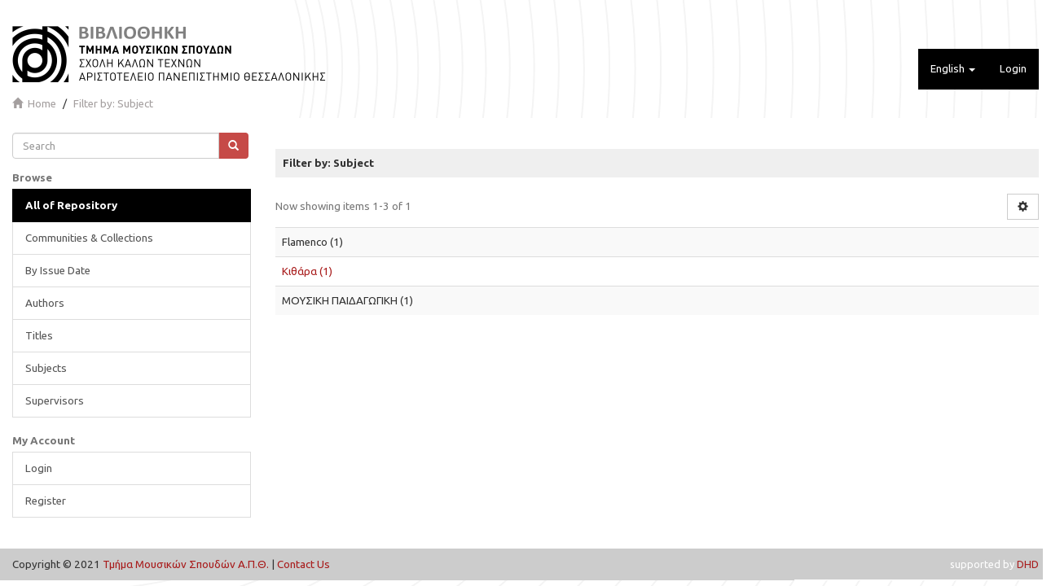

--- FILE ---
content_type: text/html;charset=utf-8
request_url: https://sophia.mus.auth.gr/xmlui/search-filter?filtertype_0=subject&filtertype_1=subject&filtertype_2=dateIssued&filter_relational_operator_1=equals&filtertype_3=has_content_in_original_bundle&filter_relational_operator_0=equals&filtertype_4=author&filter_2=1990&filter_relational_operator_3=equals&filtertype_5=supervisor&filter_1=Flamenco&filter_relational_operator_2=equals&filter_0=%CE%9C%CE%9F%CE%A5%CE%A3%CE%99%CE%9A%CE%97+%CE%A0%CE%91%CE%99%CE%94%CE%91%CE%93%CE%A9%CE%93%CE%99%CE%9A%CE%97&filter_relational_operator_5=equals&filter_relational_operator_4=equals&filter_5=%CE%98%CE%AD%CE%BC%CE%B5%CE%BB%CE%B7%CF%82%2C+%CE%94%CE%B7%CE%BC%CE%AE%CF%84%CF%81%CE%B9%CE%BF%CF%82&filter_4=%CE%92%CE%AD%CE%B3%CE%BA%CE%BF%CF%82%2C+%CE%91%CE%BB%CE%AD%CE%BE%CE%B1%CE%BD%CE%B4%CF%81%CE%BF%CF%82&filter_3=true&field=subject&filterorder=COUNT
body_size: 5163
content:
<!DOCTYPE html>
            <!--[if lt IE 7]> <html class="no-js lt-ie9 lt-ie8 lt-ie7" lang="en"> <![endif]-->
            <!--[if IE 7]>    <html class="no-js lt-ie9 lt-ie8" lang="en"> <![endif]-->
            <!--[if IE 8]>    <html class="no-js lt-ie9" lang="en"> <![endif]-->
            <!--[if gt IE 8]><!--> <html class="no-js" lang="en"> <!--<![endif]-->
            <head><META http-equiv="Content-Type" content="text/html; charset=UTF-8">
<meta content="text/html; charset=UTF-8" http-equiv="Content-Type">
<meta content="IE=edge,chrome=1" http-equiv="X-UA-Compatible">
<meta content="width=device-width,initial-scale=1" name="viewport">
<link rel="shortcut icon" href="/xmlui/themes/MUS/images/favicon.ico">
<link rel="apple-touch-icon" href="/xmlui/themes/MUS/images/apple-touch-icon.png">
<meta name="Generator" content="DSpace 6.4-SNAPSHOT">
<link type="text/css" rel="stylesheet" href="https://fonts.googleapis.com/css?family=Ubuntu:400,700">
<link href="/xmlui/themes/MUS/styles/main.css" rel="stylesheet">
<link type="application/opensearchdescription+xml" rel="search" href="http://sophia.mus.auth.gr:80/xmlui/description.xml" title="DSpace">
<script>
                //Clear default text of emty text areas on focus
                function tFocus(element)
                {
                if (element.value == ' '){element.value='';}
                }
                //Clear default text of emty text areas on submit
                function tSubmit(form)
                {
                var defaultedElements = document.getElementsByTagName("textarea");
                for (var i=0; i != defaultedElements.length; i++){
                if (defaultedElements[i].value == ' '){
                defaultedElements[i].value='';}}
                }
                //Disable pressing 'enter' key to submit a form (otherwise pressing 'enter' causes a submission to start over)
                function disableEnterKey(e)
                {
                var key;

                if(window.event)
                key = window.event.keyCode;     //Internet Explorer
                else
                key = e.which;     //Firefox and Netscape

                if(key == 13)  //if "Enter" pressed, then disable!
                return false;
                else
                return true;
                }
	     </script><script type="text/javascript">
  		var _paq = window._paq = window._paq || [];
  		/* tracker methods like "setCustomDimension" should be called before "trackPageView" */
  		_paq.push(['trackPageView']);
  		_paq.push(['enableLinkTracking']);
  		(function() {
    			var u="//pw2.dhd.gr/";
    			_paq.push(['setTrackerUrl', u+'matomo.php']);
    			_paq.push(['setSiteId', '13']);
    			var d=document, g=d.createElement('script'), s=d.getElementsByTagName('script')[0];
    			g.type='text/javascript'; g.async=true; g.src=u+'matomo.js'; s.parentNode.insertBefore(g,s);
  		})();
	      </script><!--[if lt IE 9]>
                <script src="/xmlui/themes/MUS/vendor/html5shiv/dist/html5shiv.js"> </script>
                <script src="/xmlui/themes/MUS/vendor/respond/respond.min.js"> </script>
                <![endif]--><script src="/xmlui/themes/MUS/vendor/modernizr/modernizr.js"> </script>
<title>Filter by: Subject</title>
<link rel="stylesheet" type="text/css" href="https://vjs.zencdn.net/c/video-js.css">
<script src="https://vjs.zencdn.net/c/video.js"> </script><script src="https://ajax.googleapis.com/ajax/libs/jquery/3.5.1/jquery.min.js"> </script><script>
  			  window.addEventListener('DOMContentLoaded', function(event){
    			var elem = jQuery('ul.alphabet.list-inline li:first-child').clone()
    			if (elem.length){
        			jQuery('ul.alphabet.list-inline').append('<br>')
        			var href = elem.children('a').attr('href');
        			var str = 'ΑΒΓΔΕΖΗΘΙΚΛΜΝΞΟΠΡΣΤΥΦΧΨΩ';
        			for (var i = 0; i != str.length ; i++){
            			var c = str.charAt(i)
            			elem.children('a').text(c)
            			elem.children('a').attr('href',href.replace('starts_with=0','starts_with='+c));
            			jQuery('ul.alphabet.list-inline').append(elem.clone())
            			jQuery('ul.alphabet.list-inline').append(' ')
        			}
    			}
    			
			});
			</script>
</head><body>
<header>
<div role="navigation" class="navbar navbar-default navbar-static-top">
<div class="container">
<div class="navbar-header">
<button data-toggle="offcanvas" class="navbar-toggle" type="button"><span class="sr-only">Toggle navigation</span><span class="icon-bar"></span><span class="icon-bar"></span><span class="icon-bar"></span></button><a class="navbar-brand" href="/xmlui/"><img src="/xmlui/themes/MUS//images/logo.png"></a>
<div class="navbar-header pull-right visible-xs hidden-sm hidden-md hidden-lg">
<ul class="nav nav-pills pull-left ">
<li class="dropdown" id="ds-language-selection-xs">
<button data-toggle="dropdown" class="dropdown-toggle navbar-toggle navbar-link" role="button" href="#" id="language-dropdown-toggle-xs"><b aria-hidden="true" class="visible-xs glyphicon glyphicon-globe"></b></button>
<ul data-no-collapse="true" aria-labelledby="language-dropdown-toggle-xs" role="menu" class="dropdown-menu pull-right">
<li role="presentation" class="disabled">
<a href="http://sophia.mus.auth.gr:80/xmlui/search-filter?locale-attribute=en">English</a>
</li>
<li role="presentation">
<a href="http://sophia.mus.auth.gr:80/xmlui/search-filter?locale-attribute=el">Ελληνικά</a>
</li>
</ul>
</li>
<li>
<form method="get" action="/xmlui/login" style="display: inline">
<button class="navbar-toggle navbar-link"><b aria-hidden="true" class="visible-xs glyphicon glyphicon-user"></b></button>
</form>
</li>
</ul>
</div>
</div>
<div class="navbar-header pull-right hidden-xs">
<ul class="nav navbar-nav pull-left">
<li class="dropdown" id="ds-language-selection">
<a data-toggle="dropdown" class="dropdown-toggle" role="button" href="#" id="language-dropdown-toggle"><span class="hidden-xs">English&nbsp;<b class="caret"></b></span></a>
<ul data-no-collapse="true" aria-labelledby="language-dropdown-toggle" role="menu" class="dropdown-menu pull-right">
<li role="presentation" class="disabled">
<a href="http://sophia.mus.auth.gr:80/xmlui/search-filter?locale-attribute=en">English</a>
</li>
<li role="presentation">
<a href="http://sophia.mus.auth.gr:80/xmlui/search-filter?locale-attribute=el">Ελληνικά</a>
</li>
</ul>
</li>
</ul>
<ul class="nav navbar-nav pull-left">
<li>
<a href="/xmlui/login"><span class="hidden-xs">Login</span></a>
</li>
</ul>
<button type="button" class="navbar-toggle visible-sm" data-toggle="offcanvas"><span class="sr-only">Toggle navigation</span><span class="icon-bar"></span><span class="icon-bar"></span><span class="icon-bar"></span></button>
</div>
</div>
</div>
</header>
<div class="trail-wrapper hidden-print">
<div class="container">
<div class="row">
<div class="col-xs-12">
<div class="breadcrumb dropdown visible-xs">
<a data-toggle="dropdown" class="dropdown-toggle" role="button" href="#" id="trail-dropdown-toggle">Filter by: Subject&nbsp;<b class="caret"></b></a>
<ul aria-labelledby="trail-dropdown-toggle" role="menu" class="dropdown-menu">
<li role="presentation">
<a role="menuitem" href="/xmlui/"><i aria-hidden="true" class="glyphicon glyphicon-home"></i>&nbsp;
                        Home</a>
</li>
<li role="presentation" class="disabled">
<a href="#" role="menuitem">Filter by: Subject</a>
</li>
</ul>
</div>
<ul class="breadcrumb hidden-xs">
<li>
<i aria-hidden="true" class="glyphicon glyphicon-home"></i>&nbsp;
            <a href="/xmlui/">Home</a>
</li>
<li class="active">Filter by: Subject</li>
</ul>
</div>
</div>
</div>
</div>
<div class="hidden" id="no-js-warning-wrapper">
<div id="no-js-warning">
<div class="notice failure">JavaScript is disabled for your browser. Some features of this site may not work without it.</div>
</div>
</div>
<div class="container" id="main-container">
<div class="row row-offcanvas row-offcanvas-right">
<div class="horizontal-slider clearfix">
<div role="navigation" id="sidebar" class="col-xs-6 col-sm-3 sidebar-offcanvas">
<div class="word-break hidden-print" id="ds-options">
<div class="ds-option-set" id="ds-search-option">
<form method="post" class="" id="ds-search-form" action="/xmlui/discover">
<fieldset>
<div class="input-group">
<input placeholder="Search" type="text" class="ds-text-field form-control" name="query"><span class="input-group-btn"><button title="Go" class="ds-button-field btn btn-primary"><span aria-hidden="true" class="glyphicon glyphicon-search"></span></button></span>
</div>
</fieldset>
</form>
</div>
<h2 class="ds-option-set-head  h6">Browse</h2>
<div id="aspect_viewArtifacts_Navigation_list_browse" class="list-group">
<a class="list-group-item active"><span class="h5 list-group-item-heading  h5">All of Repository</span></a><a href="/xmlui/community-list" class="list-group-item ds-option">Communities &amp; Collections</a><a href="/xmlui/browse?type=dateissued" class="list-group-item ds-option">By Issue Date</a><a href="/xmlui/browse?type=author" class="list-group-item ds-option">Authors</a><a href="/xmlui/browse?type=title" class="list-group-item ds-option">Titles</a><a href="/xmlui/browse?type=subject" class="list-group-item ds-option">Subjects</a><a href="/xmlui/browse?type=supervisor" class="list-group-item ds-option">Supervisors</a>
</div>
<h2 class="ds-option-set-head  h6">My Account</h2>
<div id="aspect_viewArtifacts_Navigation_list_account" class="list-group">
<a href="/xmlui/login" class="list-group-item ds-option">Login</a><a href="/xmlui/register" class="list-group-item ds-option">Register</a>
</div>
<div id="aspect_viewArtifacts_Navigation_list_context" class="list-group"></div>
<div id="aspect_viewArtifacts_Navigation_list_administrative" class="list-group"></div>
<div id="aspect_discovery_Navigation_list_discovery" class="list-group"></div>
</div>
</div>
<div class="col-xs-12 col-sm-12 col-md-9 main-content">
<div>
<h2 class="well well-sm well well-sm well well-sm">Filter by: Subject</h2>
<div id="aspect_discovery_SearchFacetFilter_div_browse-by-subject" class="ds-static-div primary">
<form id="aspect_discovery_SearchFacetFilter_div_browse-controls" class="ds-interactive-div browse controls hidden" action="search-filter?field=subject" method="post" onsubmit="javascript:tSubmit(this);">
<p class="ds-paragraph">
<input id="aspect_discovery_SearchFacetFilter_field_field" class="ds-hidden-field form-control" name="field" type="hidden" value="subject">
</p>
<p class="ds-paragraph">
<input id="aspect_discovery_SearchFacetFilter_field_order" class="ds-hidden-field form-control" name="order" type="hidden" value="">
</p>
<p class="ds-paragraph">Results Per Page:</p>
<p class="ds-paragraph">
<select id="aspect_discovery_SearchFacetFilter_field_rpp" class="ds-select-field form-control" name="rpp"><option value="5">5</option><option value="10" selected>10</option><option value="20">20</option><option value="40">40</option><option value="60">60</option><option value="80">80</option><option value="100">100</option></select>
</p>
<p class="ds-paragraph">
<button id="aspect_discovery_SearchFacetFilter_field_update" class="ds-button-field btn btn-primary" name="update" type="submit">update</button>
</p>
</form>
</div>
<div class="pagination-simple clearfix top">
<div class="row">
<div class="col-xs-10">
<p class="pagination-info">Now showing items 1-3 of 1</p>
</div>
<div class="col-xs-2">
<div class="btn-group sort-options-menu pull-right">
<button data-toggle="dropdown" class="btn btn-default dropdown-toggle"><span aria-hidden="true" class="glyphicon glyphicon-cog"></span></button>
<ul role="menu" class="dropdown-menu pull-right">
<li class="dropdown-header"></li>
<li>
<a data-name="rpp" data-returnvalue="5" href="#"><span aria-hidden="true" class="glyphicon glyphicon-ok btn-xs invisible"></span>5</a>
</li>
<li>
<a data-name="rpp" data-returnvalue="10" href="#"><span aria-hidden="true" class="glyphicon glyphicon-ok btn-xs active"></span>10</a>
</li>
<li>
<a data-name="rpp" data-returnvalue="20" href="#"><span aria-hidden="true" class="glyphicon glyphicon-ok btn-xs invisible"></span>20</a>
</li>
<li>
<a data-name="rpp" data-returnvalue="40" href="#"><span aria-hidden="true" class="glyphicon glyphicon-ok btn-xs invisible"></span>40</a>
</li>
<li>
<a data-name="rpp" data-returnvalue="60" href="#"><span aria-hidden="true" class="glyphicon glyphicon-ok btn-xs invisible"></span>60</a>
</li>
<li>
<a data-name="rpp" data-returnvalue="80" href="#"><span aria-hidden="true" class="glyphicon glyphicon-ok btn-xs invisible"></span>80</a>
</li>
<li>
<a data-name="rpp" data-returnvalue="100" href="#"><span aria-hidden="true" class="glyphicon glyphicon-ok btn-xs invisible"></span>100</a>
</li>
</ul>
</div>
</div>
</div>
</div>
<ul class="ds-artifact-list list-unstyled"></ul>
<div id="aspect_discovery_SearchFacetFilter_div_browse-by-subject-results" class="ds-static-div primary">
<div class="table-responsive">
<table id="aspect_discovery_SearchFacetFilter_table_browse-by-subject-results" class="ds-table table table-striped table-hover">
<tr class="ds-table-row odd">
<td class="ds-table-cell odd">Flamenco (1)</td>
</tr>
<tr class="ds-table-row even">
<td class="ds-table-cell odd"><a href="/xmlui/discover?field=subject&filtertype_0=subject&filtertype_1=subject&filtertype_2=dateIssued&filter_relational_operator_1=equals&filtertype_3=has_content_in_original_bundle&filter_relational_operator_0=equals&filtertype_4=author&filter_2=1990&filter_relational_operator_3=equals&filtertype_5=supervisor&filter_1=Flamenco&filter_relational_operator_2=equals&filter_0=%CE%9C%CE%9F%CE%A5%CE%A3%CE%99%CE%9A%CE%97+%CE%A0%CE%91%CE%99%CE%94%CE%91%CE%93%CE%A9%CE%93%CE%99%CE%9A%CE%97&filter_relational_operator_5=equals&filter_relational_operator_4=equals&filter_5=%CE%98%CE%AD%CE%BC%CE%B5%CE%BB%CE%B7%CF%82%2C+%CE%94%CE%B7%CE%BC%CE%AE%CF%84%CF%81%CE%B9%CE%BF%CF%82&filter_4=%CE%92%CE%AD%CE%B3%CE%BA%CE%BF%CF%82%2C+%CE%91%CE%BB%CE%AD%CE%BE%CE%B1%CE%BD%CE%B4%CF%81%CE%BF%CF%82&filter_3=true&filtertype=subject&filter_relational_operator=equals&filter=%CE%9A%CE%B9%CE%B8%CE%AC%CF%81%CE%B1">Κιθάρα (1)</a></td>
</tr>
<tr class="ds-table-row odd">
<td class="ds-table-cell odd">ΜΟΥΣΙΚΗ ΠΑΙΔΑΓΩΓΙΚΗ (1)</td>
</tr>
</table>
</div>
</div>
<div class="pagination-simple clearfix bottom"></div>
<ul class="ds-artifact-list list-unstyled"></ul>
</div>
</div>
</div>
<footer>
<div class="row hidden-xs hidden-sm hidden-md">
<div class="col-lg-9">
<div style="background-color: #ccc; padding: 10px; padding-left: 30px;">
			               Copyright &copy; 2021 <a target="_blank" href="http://mus.auth.gr">Τμήμα Μουσικών Σπουδών Α.Π.Θ.</a> | <a href="/xmlui/contact">Contact Us</a>
</div>
</div>
<div class="col-lg-3 hidden-print">
<div style="background-color: #ccc; color: white; padding: 10px; text-align: right; padding-right: 30px; font-size: 0.95em;">supported by <a href="https://dhd.gr">DHD</a>
</div>
</div>
</div>
<a class="hidden" href="/xmlui/htmlmap">&nbsp;</a>
</footer>
</div>
</div>
<script>if(!window.DSpace){window.DSpace={};}window.DSpace.context_path='/xmlui';window.DSpace.theme_path='/xmlui/themes/MUS/';</script><script src="/xmlui/themes/MUS/scripts/theme.js"> </script><script>
                  (function(i,s,o,g,r,a,m){i['GoogleAnalyticsObject']=r;i[r]=i[r]||function(){
                  (i[r].q=i[r].q||[]).push(arguments)},i[r].l=1*new Date();a=s.createElement(o),
                  m=s.getElementsByTagName(o)[0];a.async=1;a.src=g;m.parentNode.insertBefore(a,m)
                  })(window,document,'script','//www.google-analytics.com/analytics.js','ga');

                  ga('create', 'UA-17580881-6', 'sophia.mus.auth.gr');
                  ga('send', 'pageview');
           </script>
</body></html>
